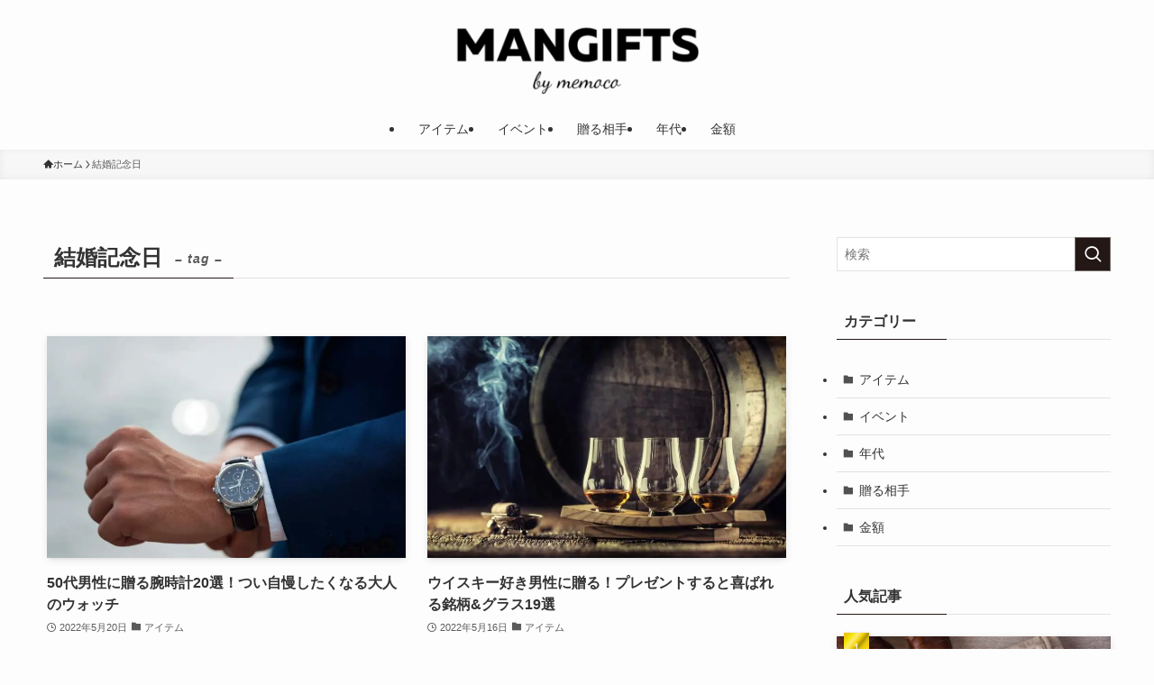

--- FILE ---
content_type: text/html; charset=UTF-8
request_url: https://mangifts.jp/tag/%E7%B5%90%E5%A9%9A%E8%A8%98%E5%BF%B5%E6%97%A5/
body_size: 15337
content:
<!DOCTYPE html>
<html lang="ja" data-loaded="false" data-scrolled="false" data-spmenu="closed">
<head>
<meta charset="utf-8">
<meta name="format-detection" content="telephone=no">
<meta http-equiv="X-UA-Compatible" content="IE=edge">
<meta name="viewport" content="width=device-width, viewport-fit=cover">
<title>結婚記念日 | mangifts by memoco</title>
<meta name='robots' content='max-image-preview:large' />

<!-- Google Tag Manager for WordPress by gtm4wp.com -->
<script data-cfasync="false" data-pagespeed-no-defer>
	var gtm4wp_datalayer_name = "dataLayer";
	var dataLayer = dataLayer || [];
</script>
<!-- End Google Tag Manager for WordPress by gtm4wp.com --><link rel="alternate" type="application/rss+xml" title="mangifts by memoco &raquo; フィード" href="https://mangifts.jp/feed/" />
<link rel="alternate" type="application/rss+xml" title="mangifts by memoco &raquo; コメントフィード" href="https://mangifts.jp/comments/feed/" />
<link rel="alternate" type="application/rss+xml" title="mangifts by memoco &raquo; 結婚記念日 タグのフィード" href="https://mangifts.jp/tag/%e7%b5%90%e5%a9%9a%e8%a8%98%e5%bf%b5%e6%97%a5/feed/" />

<!-- SEO SIMPLE PACK 3.6.2 -->
<meta name="robots" content="noindex">
<meta name="description" content="タグ「結婚記念日」の一覧ページです。">
<link rel="canonical" href="https://mangifts.jp/tag/%e7%b5%90%e5%a9%9a%e8%a8%98%e5%bf%b5%e6%97%a5/">
<meta property="og:locale" content="ja_JP">
<meta property="og:type" content="website">
<meta property="og:title" content="結婚記念日 | mangifts by memoco">
<meta property="og:description" content="タグ「結婚記念日」の一覧ページです。">
<meta property="og:url" content="https://mangifts.jp/tag/%e7%b5%90%e5%a9%9a%e8%a8%98%e5%bf%b5%e6%97%a5/">
<meta property="og:site_name" content="mangifts by memoco">
<meta name="twitter:card" content="summary">
<!-- / SEO SIMPLE PACK -->

<link rel='stylesheet' id='wp-block-library-css' href='https://mangifts.jp/wp-includes/css/dist/block-library/style.min.css?ver=6.4.7' type='text/css' media='all' />
<link rel='stylesheet' id='swell-icons-css' href='https://mangifts.jp/wp-content/themes/swell/build/css/swell-icons.css?ver=2.9.0' type='text/css' media='all' />
<link rel='stylesheet' id='main_style-css' href='https://mangifts.jp/wp-content/themes/swell/build/css/main.css?ver=2.9.0' type='text/css' media='all' />
<link rel='stylesheet' id='swell_blocks-css' href='https://mangifts.jp/wp-content/themes/swell/build/css/blocks.css?ver=2.9.0' type='text/css' media='all' />
<style id='swell_custom-inline-css' type='text/css'>
:root{--swl-fz--content:4vw;--swl-font_family:"游ゴシック体", "Yu Gothic", YuGothic, "Hiragino Kaku Gothic ProN", "Hiragino Sans", Meiryo, sans-serif;--swl-font_weight:500;--color_main:#231815;--color_text:#333;--color_link:#1176d4;--color_htag:#231815;--color_bg:#fdfdfd;--color_gradient1:#231815;--color_gradient2:#593a34;--color_main_thin:rgba(44, 30, 26, 0.05 );--color_main_dark:rgba(26, 18, 16, 1 );--color_list_check:#231815;--color_list_num:#231815;--color_list_good:#86dd7b;--color_list_triangle:#f4e03a;--color_list_bad:#f36060;--color_faq_q:#d55656;--color_faq_a:#6599b7;--color_icon_good:#3cd250;--color_icon_good_bg:#ecffe9;--color_icon_bad:#4b73eb;--color_icon_bad_bg:#eafaff;--color_icon_info:#f578b4;--color_icon_info_bg:#fff0fa;--color_icon_announce:#ffa537;--color_icon_announce_bg:#fff5f0;--color_icon_pen:#7a7a7a;--color_icon_pen_bg:#f7f7f7;--color_icon_book:#787364;--color_icon_book_bg:#f8f6ef;--color_icon_point:#ffa639;--color_icon_check:#86d67c;--color_icon_batsu:#f36060;--color_icon_hatena:#5295cc;--color_icon_caution:#f7da38;--color_icon_memo:#84878a;--color_deep01:#e44141;--color_deep02:#3d79d5;--color_deep03:#63a84d;--color_deep04:#f09f4d;--color_pale01:#fff2f0;--color_pale02:#f3f8fd;--color_pale03:#f1f9ee;--color_pale04:#fdf9ee;--color_mark_blue:#b7e3ff;--color_mark_green:#bdf9c3;--color_mark_yellow:#fcf69f;--color_mark_orange:#ffddbc;--border01:solid 1px var(--color_main);--border02:double 4px var(--color_main);--border03:dashed 2px var(--color_border);--border04:solid 4px var(--color_gray);--card_posts_thumb_ratio:61.805%;--list_posts_thumb_ratio:61.805%;--big_posts_thumb_ratio:61.805%;--thumb_posts_thumb_ratio:61.805%;--blogcard_thumb_ratio:56.25%;--color_header_bg:#fdfdfd;--color_header_text:#333;--color_footer_bg:#fdfdfd;--color_footer_text:#333;--container_size:1200px;--article_size:900px;--logo_size_sp:70px;--logo_size_pc:80px;--logo_size_pcfix:32px;}.swl-cell-bg[data-icon="doubleCircle"]{--cell-icon-color:#ffc977}.swl-cell-bg[data-icon="circle"]{--cell-icon-color:#94e29c}.swl-cell-bg[data-icon="triangle"]{--cell-icon-color:#eeda2f}.swl-cell-bg[data-icon="close"]{--cell-icon-color:#ec9191}.swl-cell-bg[data-icon="hatena"]{--cell-icon-color:#93c9da}.swl-cell-bg[data-icon="check"]{--cell-icon-color:#94e29c}.swl-cell-bg[data-icon="line"]{--cell-icon-color:#9b9b9b}.cap_box[data-colset="col1"]{--capbox-color:#f59b5f;--capbox-color--bg:#fff8eb}.cap_box[data-colset="col2"]{--capbox-color:#5fb9f5;--capbox-color--bg:#edf5ff}.cap_box[data-colset="col3"]{--capbox-color:#2fcd90;--capbox-color--bg:#eafaf2}.red_{--the-btn-color:#f74a4a;--the-btn-color2:#ffbc49;--the-solid-shadow: rgba(185, 56, 56, 1 )}.blue_{--the-btn-color:#338df4;--the-btn-color2:#35eaff;--the-solid-shadow: rgba(38, 106, 183, 1 )}.green_{--the-btn-color:#62d847;--the-btn-color2:#7bf7bd;--the-solid-shadow: rgba(74, 162, 53, 1 )}.is-style-btn_normal{--the-btn-radius:80px}.is-style-btn_solid{--the-btn-radius:80px}.is-style-btn_shiny{--the-btn-radius:80px}.is-style-btn_line{--the-btn-radius:80px}.post_content blockquote{padding:1.5em 2em 1.5em 3em}.post_content blockquote::before{content:"";display:block;width:5px;height:calc(100% - 3em);top:1.5em;left:1.5em;border-left:solid 1px rgba(180,180,180,.75);border-right:solid 1px rgba(180,180,180,.75);}.mark_blue{background:-webkit-linear-gradient(transparent 64%,var(--color_mark_blue) 0%);background:linear-gradient(transparent 64%,var(--color_mark_blue) 0%)}.mark_green{background:-webkit-linear-gradient(transparent 64%,var(--color_mark_green) 0%);background:linear-gradient(transparent 64%,var(--color_mark_green) 0%)}.mark_yellow{background:-webkit-linear-gradient(transparent 64%,var(--color_mark_yellow) 0%);background:linear-gradient(transparent 64%,var(--color_mark_yellow) 0%)}.mark_orange{background:-webkit-linear-gradient(transparent 64%,var(--color_mark_orange) 0%);background:linear-gradient(transparent 64%,var(--color_mark_orange) 0%)}[class*="is-style-icon_"]{color:#333;border-width:0}[class*="is-style-big_icon_"]{border-width:2px;border-style:solid}[data-col="gray"] .c-balloon__text{background:#f7f7f7;border-color:#ccc}[data-col="gray"] .c-balloon__before{border-right-color:#f7f7f7}[data-col="green"] .c-balloon__text{background:#d1f8c2;border-color:#9ddd93}[data-col="green"] .c-balloon__before{border-right-color:#d1f8c2}[data-col="blue"] .c-balloon__text{background:#e2f6ff;border-color:#93d2f0}[data-col="blue"] .c-balloon__before{border-right-color:#e2f6ff}[data-col="red"] .c-balloon__text{background:#ffebeb;border-color:#f48789}[data-col="red"] .c-balloon__before{border-right-color:#ffebeb}[data-col="yellow"] .c-balloon__text{background:#f9f7d2;border-color:#fbe593}[data-col="yellow"] .c-balloon__before{border-right-color:#f9f7d2}.-type-list2 .p-postList__body::after,.-type-big .p-postList__body::after{content: "READ MORE »";}.c-postThumb__cat{background-color:#231815;color:#fff;background-image: repeating-linear-gradient(-45deg,rgba(255,255,255,.1),rgba(255,255,255,.1) 6px,transparent 6px,transparent 12px)}.post_content h2:where(:not([class^="swell-block-"]):not(.faq_q):not(.p-postList__title)){background:var(--color_htag);padding:.75em 1em;color:#fff;border-radius:var(--swl-radius--2, 0px)}.post_content h2:where(:not([class^="swell-block-"]):not(.faq_q):not(.p-postList__title))::before{position:absolute;display:block;pointer-events:none}.post_content h3:where(:not([class^="swell-block-"]):not(.faq_q):not(.p-postList__title)){padding:0 .5em .5em}.post_content h3:where(:not([class^="swell-block-"]):not(.faq_q):not(.p-postList__title))::before{content:"";width:100%;height:2px;background: repeating-linear-gradient(90deg, var(--color_htag) 0%, var(--color_htag) 29.3%, rgba(150,150,150,.2) 29.3%, rgba(150,150,150,.2) 100%)}.post_content h4:where(:not([class^="swell-block-"]):not(.faq_q):not(.p-postList__title)){padding:0 0 0 16px;border-left:solid 2px var(--color_htag)}.l-header__menuBtn{order:1}.l-header__customBtn{order:3}.c-gnav a::after{background:var(--color_main);width:100%;height:2px;transform:scaleX(0)}.p-spHeadMenu .menu-item.-current{border-bottom-color:var(--color_main)}.c-gnav > li:hover > a::after,.c-gnav > .-current > a::after{transform: scaleX(1)}.c-gnav .sub-menu{color:#333;background:#fff}#pagetop{border-radius:50%}.c-widget__title.-spmenu{padding:.5em .75em;border-radius:var(--swl-radius--2, 0px);background:var(--color_main);color:#fff;}.c-widget__title.-footer{padding:.5em}.c-widget__title.-footer::before{content:"";bottom:0;left:0;width:40%;z-index:1;background:var(--color_main)}.c-widget__title.-footer::after{content:"";bottom:0;left:0;width:100%;background:var(--color_border)}.c-secTitle{border-left:solid 2px var(--color_main);padding:0em .75em}.p-spMenu{color:#333}.p-spMenu__inner::before{background:#fdfdfd;opacity:1}.p-spMenu__overlay{background:#000;opacity:0.6}[class*="page-numbers"]{color:#fff;background-color:#dedede}a{text-decoration: none}.l-topTitleArea.c-filterLayer::before{background-color:#000;opacity:0.2;content:""}@media screen and (min-width: 960px){:root{}}@media screen and (max-width: 959px){:root{}.l-header__logo{order:2;text-align:center}}@media screen and (min-width: 600px){:root{--swl-fz--content:16px;}}@media screen and (max-width: 599px){:root{}}@media (min-width: 1108px) {.alignwide{left:-100px;width:calc(100% + 200px);}}@media (max-width: 1108px) {.-sidebar-off .swell-block-fullWide__inner.l-container .alignwide{left:0px;width:100%;}}.is-style-btn_normal a,.is-style-btn_shiny a{box-shadow:var(--swl-btn_shadow)}.c-shareBtns__btn,.is-style-balloon>.c-tabList .c-tabList__button,.p-snsCta,[class*=page-numbers]{box-shadow:var(--swl-box_shadow)}.p-articleThumb__img,.p-articleThumb__youtube{box-shadow:var(--swl-img_shadow)}.p-pickupBanners__item .c-bannerLink,.p-postList__thumb{box-shadow:0 2px 8px rgba(0,0,0,.1),0 4px 4px -4px rgba(0,0,0,.1)}.p-postList.-w-ranking li:before{background-image:repeating-linear-gradient(-45deg,hsla(0,0%,100%,.1),hsla(0,0%,100%,.1) 6px,transparent 0,transparent 12px);box-shadow:1px 1px 4px rgba(0,0,0,.2)}@media (min-width:960px){.-parallel .l-header__inner{display:flex;flex-wrap:wrap;max-width:100%;padding-left:0;padding-right:0}.-parallel .l-header__logo{text-align:center;width:100%}.-parallel .l-header__logo .c-catchphrase{font-size:12px;line-height:1;margin-top:16px}.-parallel .l-header__gnav{width:100%}.-parallel .l-header__gnav .c-gnav{justify-content:center}.-parallel .l-header__gnav .c-gnav>li>a{padding:16px}.-parallel .c-headLogo.-txt,.-parallel .w-header{justify-content:center}.-parallel .w-header{margin-bottom:8px;margin-top:8px}.-parallel-bottom .l-header__inner{padding-top:8px}.-parallel-bottom .l-header__logo{order:1;padding:16px 0}.-parallel-bottom .w-header{order:2}.-parallel-bottom .l-header__gnav{order:3}.-parallel-top .l-header__inner{padding-bottom:8px}.-parallel-top .l-header__gnav{order:1}.-parallel-top .l-header__logo{order:2;padding:16px 0}.-parallel-top .w-header{order:3}.l-header.-parallel .w-header{width:100%}.l-fixHeader.-parallel .l-fixHeader__gnav{margin-left:auto}}.c-gnav .sub-menu a:before,.c-listMenu a:before{-webkit-font-smoothing:antialiased;-moz-osx-font-smoothing:grayscale;font-family:icomoon!important;font-style:normal;font-variant:normal;font-weight:400;line-height:1;text-transform:none}.c-submenuToggleBtn{display:none}.c-listMenu a{padding:.75em 1em .75em 1.5em;transition:padding .25s}.c-listMenu a:hover{padding-left:1.75em;padding-right:.75em}.c-gnav .sub-menu a:before,.c-listMenu a:before{color:inherit;content:"\e921";display:inline-block;left:2px;position:absolute;top:50%;-webkit-transform:translateY(-50%);transform:translateY(-50%);vertical-align:middle}.widget_categories>ul>.cat-item>a,.wp-block-categories-list>li>a{padding-left:1.75em}.c-listMenu .children,.c-listMenu .sub-menu{margin:0}.c-listMenu .children a,.c-listMenu .sub-menu a{font-size:.9em;padding-left:2.5em}.c-listMenu .children a:before,.c-listMenu .sub-menu a:before{left:1em}.c-listMenu .children a:hover,.c-listMenu .sub-menu a:hover{padding-left:2.75em}.c-listMenu .children ul a,.c-listMenu .sub-menu ul a{padding-left:3.25em}.c-listMenu .children ul a:before,.c-listMenu .sub-menu ul a:before{left:1.75em}.c-listMenu .children ul a:hover,.c-listMenu .sub-menu ul a:hover{padding-left:3.5em}.c-gnav li:hover>.sub-menu{opacity:1;visibility:visible}.c-gnav .sub-menu:before{background:inherit;content:"";height:100%;left:0;position:absolute;top:0;width:100%;z-index:0}.c-gnav .sub-menu .sub-menu{left:100%;top:0;z-index:-1}.c-gnav .sub-menu a{padding-left:2em}.c-gnav .sub-menu a:before{left:.5em}.c-gnav .sub-menu a:hover .ttl{left:4px}:root{--color_content_bg:var(--color_bg);}.c-widget__title.-side{padding:.5em}.c-widget__title.-side::before{content:"";bottom:0;left:0;width:40%;z-index:1;background:var(--color_main)}.c-widget__title.-side::after{content:"";bottom:0;left:0;width:100%;background:var(--color_border)}@media screen and (min-width: 960px){:root{}}@media screen and (max-width: 959px){:root{}}@media screen and (min-width: 600px){:root{}}@media screen and (max-width: 599px){:root{}}.swell-block-fullWide__inner.l-container{--swl-fw_inner_pad:var(--swl-pad_container,0px)}@media (min-width:960px){.-sidebar-on .l-content .alignfull,.-sidebar-on .l-content .alignwide{left:-16px;width:calc(100% + 32px)}.swell-block-fullWide__inner.l-article{--swl-fw_inner_pad:var(--swl-pad_post_content,0px)}.-sidebar-on .swell-block-fullWide__inner .alignwide{left:0;width:100%}.-sidebar-on .swell-block-fullWide__inner .alignfull{left:calc(0px - var(--swl-fw_inner_pad, 0))!important;margin-left:0!important;margin-right:0!important;width:calc(100% + var(--swl-fw_inner_pad, 0)*2)!important}}.-index-off .p-toc,.swell-toc-placeholder:empty{display:none}.p-toc.-modal{height:100%;margin:0;overflow-y:auto;padding:0}#main_content .p-toc{border-radius:var(--swl-radius--2,0);margin:4em auto;max-width:800px}#sidebar .p-toc{margin-top:-.5em}.p-toc .__pn:before{content:none!important;counter-increment:none}.p-toc .__prev{margin:0 0 1em}.p-toc .__next{margin:1em 0 0}.p-toc.is-omitted:not([data-omit=ct]) [data-level="2"] .p-toc__childList{height:0;margin-bottom:-.5em;visibility:hidden}.p-toc.is-omitted:not([data-omit=nest]){position:relative}.p-toc.is-omitted:not([data-omit=nest]):before{background:linear-gradient(hsla(0,0%,100%,0),var(--color_bg));bottom:5em;content:"";height:4em;left:0;opacity:.75;pointer-events:none;position:absolute;width:100%;z-index:1}.p-toc.is-omitted:not([data-omit=nest]):after{background:var(--color_bg);bottom:0;content:"";height:5em;left:0;opacity:.75;position:absolute;width:100%;z-index:1}.p-toc.is-omitted:not([data-omit=nest]) .__next,.p-toc.is-omitted:not([data-omit=nest]) [data-omit="1"]{display:none}.p-toc .p-toc__expandBtn{background-color:#f7f7f7;border:rgba(0,0,0,.2);border-radius:5em;box-shadow:0 0 0 1px #bbb;color:#333;display:block;font-size:14px;line-height:1.5;margin:.75em auto 0;min-width:6em;padding:.5em 1em;position:relative;transition:box-shadow .25s;z-index:2}.p-toc[data-omit=nest] .p-toc__expandBtn{display:inline-block;font-size:13px;margin:0 0 0 1.25em;padding:.5em .75em}.p-toc:not([data-omit=nest]) .p-toc__expandBtn:after,.p-toc:not([data-omit=nest]) .p-toc__expandBtn:before{border-top-color:inherit;border-top-style:dotted;border-top-width:3px;content:"";display:block;height:1px;position:absolute;top:calc(50% - 1px);transition:border-color .25s;width:100%;width:22px}.p-toc:not([data-omit=nest]) .p-toc__expandBtn:before{right:calc(100% + 1em)}.p-toc:not([data-omit=nest]) .p-toc__expandBtn:after{left:calc(100% + 1em)}.p-toc.is-expanded .p-toc__expandBtn{border-color:transparent}.p-toc__ttl{display:block;font-size:1.2em;line-height:1;position:relative;text-align:center}.p-toc__ttl:before{content:"\e918";display:inline-block;font-family:icomoon;margin-right:.5em;padding-bottom:2px;vertical-align:middle}#index_modal .p-toc__ttl{margin-bottom:.5em}.p-toc__list li{line-height:1.6}.p-toc__list>li+li{margin-top:.5em}.p-toc__list .p-toc__childList{padding-left:.5em}.p-toc__list [data-level="3"]{font-size:.9em}.p-toc__list .mininote{display:none}.post_content .p-toc__list{padding-left:0}#sidebar .p-toc__list{margin-bottom:0}#sidebar .p-toc__list .p-toc__childList{padding-left:0}.p-toc__link{color:inherit;font-size:inherit;text-decoration:none}.p-toc__link:hover{opacity:.8}.p-toc.-simple{border:1px solid var(--color_border);padding:1.25em}.p-toc.-simple .p-toc__ttl{border-bottom:1px dashed var(--color_border);margin-bottom:1em;padding:0 .5em .75em;text-align:left}@media (min-width:960px){#main_content .p-toc{width:92%}}@media (hover:hover){.p-toc .p-toc__expandBtn:hover{border-color:transparent;box-shadow:0 0 0 2px currentcolor}}
</style>
<link rel='stylesheet' id='swell-parts/footer-css' href='https://mangifts.jp/wp-content/themes/swell/build/css/modules/parts/footer.css?ver=2.9.0' type='text/css' media='all' />
<link rel='stylesheet' id='swell-page/term-css' href='https://mangifts.jp/wp-content/themes/swell/build/css/modules/page/term.css?ver=2.9.0' type='text/css' media='all' />
<style id='classic-theme-styles-inline-css' type='text/css'>
/*! This file is auto-generated */
.wp-block-button__link{color:#fff;background-color:#32373c;border-radius:9999px;box-shadow:none;text-decoration:none;padding:calc(.667em + 2px) calc(1.333em + 2px);font-size:1.125em}.wp-block-file__button{background:#32373c;color:#fff;text-decoration:none}
</style>
<style id='global-styles-inline-css' type='text/css'>
body{--wp--preset--color--black: #000;--wp--preset--color--cyan-bluish-gray: #abb8c3;--wp--preset--color--white: #fff;--wp--preset--color--pale-pink: #f78da7;--wp--preset--color--vivid-red: #cf2e2e;--wp--preset--color--luminous-vivid-orange: #ff6900;--wp--preset--color--luminous-vivid-amber: #fcb900;--wp--preset--color--light-green-cyan: #7bdcb5;--wp--preset--color--vivid-green-cyan: #00d084;--wp--preset--color--pale-cyan-blue: #8ed1fc;--wp--preset--color--vivid-cyan-blue: #0693e3;--wp--preset--color--vivid-purple: #9b51e0;--wp--preset--color--swl-main: var(--color_main);--wp--preset--color--swl-main-thin: var(--color_main_thin);--wp--preset--color--swl-gray: var(--color_gray);--wp--preset--color--swl-deep-01: var(--color_deep01);--wp--preset--color--swl-deep-02: var(--color_deep02);--wp--preset--color--swl-deep-03: var(--color_deep03);--wp--preset--color--swl-deep-04: var(--color_deep04);--wp--preset--color--swl-pale-01: var(--color_pale01);--wp--preset--color--swl-pale-02: var(--color_pale02);--wp--preset--color--swl-pale-03: var(--color_pale03);--wp--preset--color--swl-pale-04: var(--color_pale04);--wp--preset--gradient--vivid-cyan-blue-to-vivid-purple: linear-gradient(135deg,rgba(6,147,227,1) 0%,rgb(155,81,224) 100%);--wp--preset--gradient--light-green-cyan-to-vivid-green-cyan: linear-gradient(135deg,rgb(122,220,180) 0%,rgb(0,208,130) 100%);--wp--preset--gradient--luminous-vivid-amber-to-luminous-vivid-orange: linear-gradient(135deg,rgba(252,185,0,1) 0%,rgba(255,105,0,1) 100%);--wp--preset--gradient--luminous-vivid-orange-to-vivid-red: linear-gradient(135deg,rgba(255,105,0,1) 0%,rgb(207,46,46) 100%);--wp--preset--gradient--very-light-gray-to-cyan-bluish-gray: linear-gradient(135deg,rgb(238,238,238) 0%,rgb(169,184,195) 100%);--wp--preset--gradient--cool-to-warm-spectrum: linear-gradient(135deg,rgb(74,234,220) 0%,rgb(151,120,209) 20%,rgb(207,42,186) 40%,rgb(238,44,130) 60%,rgb(251,105,98) 80%,rgb(254,248,76) 100%);--wp--preset--gradient--blush-light-purple: linear-gradient(135deg,rgb(255,206,236) 0%,rgb(152,150,240) 100%);--wp--preset--gradient--blush-bordeaux: linear-gradient(135deg,rgb(254,205,165) 0%,rgb(254,45,45) 50%,rgb(107,0,62) 100%);--wp--preset--gradient--luminous-dusk: linear-gradient(135deg,rgb(255,203,112) 0%,rgb(199,81,192) 50%,rgb(65,88,208) 100%);--wp--preset--gradient--pale-ocean: linear-gradient(135deg,rgb(255,245,203) 0%,rgb(182,227,212) 50%,rgb(51,167,181) 100%);--wp--preset--gradient--electric-grass: linear-gradient(135deg,rgb(202,248,128) 0%,rgb(113,206,126) 100%);--wp--preset--gradient--midnight: linear-gradient(135deg,rgb(2,3,129) 0%,rgb(40,116,252) 100%);--wp--preset--font-size--small: 0.9em;--wp--preset--font-size--medium: 1.1em;--wp--preset--font-size--large: 1.25em;--wp--preset--font-size--x-large: 42px;--wp--preset--font-size--xs: 0.75em;--wp--preset--font-size--huge: 1.6em;--wp--preset--spacing--20: 0.44rem;--wp--preset--spacing--30: 0.67rem;--wp--preset--spacing--40: 1rem;--wp--preset--spacing--50: 1.5rem;--wp--preset--spacing--60: 2.25rem;--wp--preset--spacing--70: 3.38rem;--wp--preset--spacing--80: 5.06rem;--wp--preset--shadow--natural: 6px 6px 9px rgba(0, 0, 0, 0.2);--wp--preset--shadow--deep: 12px 12px 50px rgba(0, 0, 0, 0.4);--wp--preset--shadow--sharp: 6px 6px 0px rgba(0, 0, 0, 0.2);--wp--preset--shadow--outlined: 6px 6px 0px -3px rgba(255, 255, 255, 1), 6px 6px rgba(0, 0, 0, 1);--wp--preset--shadow--crisp: 6px 6px 0px rgba(0, 0, 0, 1);}:where(.is-layout-flex){gap: 0.5em;}:where(.is-layout-grid){gap: 0.5em;}body .is-layout-flow > .alignleft{float: left;margin-inline-start: 0;margin-inline-end: 2em;}body .is-layout-flow > .alignright{float: right;margin-inline-start: 2em;margin-inline-end: 0;}body .is-layout-flow > .aligncenter{margin-left: auto !important;margin-right: auto !important;}body .is-layout-constrained > .alignleft{float: left;margin-inline-start: 0;margin-inline-end: 2em;}body .is-layout-constrained > .alignright{float: right;margin-inline-start: 2em;margin-inline-end: 0;}body .is-layout-constrained > .aligncenter{margin-left: auto !important;margin-right: auto !important;}body .is-layout-constrained > :where(:not(.alignleft):not(.alignright):not(.alignfull)){max-width: var(--wp--style--global--content-size);margin-left: auto !important;margin-right: auto !important;}body .is-layout-constrained > .alignwide{max-width: var(--wp--style--global--wide-size);}body .is-layout-flex{display: flex;}body .is-layout-flex{flex-wrap: wrap;align-items: center;}body .is-layout-flex > *{margin: 0;}body .is-layout-grid{display: grid;}body .is-layout-grid > *{margin: 0;}:where(.wp-block-columns.is-layout-flex){gap: 2em;}:where(.wp-block-columns.is-layout-grid){gap: 2em;}:where(.wp-block-post-template.is-layout-flex){gap: 1.25em;}:where(.wp-block-post-template.is-layout-grid){gap: 1.25em;}.has-black-color{color: var(--wp--preset--color--black) !important;}.has-cyan-bluish-gray-color{color: var(--wp--preset--color--cyan-bluish-gray) !important;}.has-white-color{color: var(--wp--preset--color--white) !important;}.has-pale-pink-color{color: var(--wp--preset--color--pale-pink) !important;}.has-vivid-red-color{color: var(--wp--preset--color--vivid-red) !important;}.has-luminous-vivid-orange-color{color: var(--wp--preset--color--luminous-vivid-orange) !important;}.has-luminous-vivid-amber-color{color: var(--wp--preset--color--luminous-vivid-amber) !important;}.has-light-green-cyan-color{color: var(--wp--preset--color--light-green-cyan) !important;}.has-vivid-green-cyan-color{color: var(--wp--preset--color--vivid-green-cyan) !important;}.has-pale-cyan-blue-color{color: var(--wp--preset--color--pale-cyan-blue) !important;}.has-vivid-cyan-blue-color{color: var(--wp--preset--color--vivid-cyan-blue) !important;}.has-vivid-purple-color{color: var(--wp--preset--color--vivid-purple) !important;}.has-black-background-color{background-color: var(--wp--preset--color--black) !important;}.has-cyan-bluish-gray-background-color{background-color: var(--wp--preset--color--cyan-bluish-gray) !important;}.has-white-background-color{background-color: var(--wp--preset--color--white) !important;}.has-pale-pink-background-color{background-color: var(--wp--preset--color--pale-pink) !important;}.has-vivid-red-background-color{background-color: var(--wp--preset--color--vivid-red) !important;}.has-luminous-vivid-orange-background-color{background-color: var(--wp--preset--color--luminous-vivid-orange) !important;}.has-luminous-vivid-amber-background-color{background-color: var(--wp--preset--color--luminous-vivid-amber) !important;}.has-light-green-cyan-background-color{background-color: var(--wp--preset--color--light-green-cyan) !important;}.has-vivid-green-cyan-background-color{background-color: var(--wp--preset--color--vivid-green-cyan) !important;}.has-pale-cyan-blue-background-color{background-color: var(--wp--preset--color--pale-cyan-blue) !important;}.has-vivid-cyan-blue-background-color{background-color: var(--wp--preset--color--vivid-cyan-blue) !important;}.has-vivid-purple-background-color{background-color: var(--wp--preset--color--vivid-purple) !important;}.has-black-border-color{border-color: var(--wp--preset--color--black) !important;}.has-cyan-bluish-gray-border-color{border-color: var(--wp--preset--color--cyan-bluish-gray) !important;}.has-white-border-color{border-color: var(--wp--preset--color--white) !important;}.has-pale-pink-border-color{border-color: var(--wp--preset--color--pale-pink) !important;}.has-vivid-red-border-color{border-color: var(--wp--preset--color--vivid-red) !important;}.has-luminous-vivid-orange-border-color{border-color: var(--wp--preset--color--luminous-vivid-orange) !important;}.has-luminous-vivid-amber-border-color{border-color: var(--wp--preset--color--luminous-vivid-amber) !important;}.has-light-green-cyan-border-color{border-color: var(--wp--preset--color--light-green-cyan) !important;}.has-vivid-green-cyan-border-color{border-color: var(--wp--preset--color--vivid-green-cyan) !important;}.has-pale-cyan-blue-border-color{border-color: var(--wp--preset--color--pale-cyan-blue) !important;}.has-vivid-cyan-blue-border-color{border-color: var(--wp--preset--color--vivid-cyan-blue) !important;}.has-vivid-purple-border-color{border-color: var(--wp--preset--color--vivid-purple) !important;}.has-vivid-cyan-blue-to-vivid-purple-gradient-background{background: var(--wp--preset--gradient--vivid-cyan-blue-to-vivid-purple) !important;}.has-light-green-cyan-to-vivid-green-cyan-gradient-background{background: var(--wp--preset--gradient--light-green-cyan-to-vivid-green-cyan) !important;}.has-luminous-vivid-amber-to-luminous-vivid-orange-gradient-background{background: var(--wp--preset--gradient--luminous-vivid-amber-to-luminous-vivid-orange) !important;}.has-luminous-vivid-orange-to-vivid-red-gradient-background{background: var(--wp--preset--gradient--luminous-vivid-orange-to-vivid-red) !important;}.has-very-light-gray-to-cyan-bluish-gray-gradient-background{background: var(--wp--preset--gradient--very-light-gray-to-cyan-bluish-gray) !important;}.has-cool-to-warm-spectrum-gradient-background{background: var(--wp--preset--gradient--cool-to-warm-spectrum) !important;}.has-blush-light-purple-gradient-background{background: var(--wp--preset--gradient--blush-light-purple) !important;}.has-blush-bordeaux-gradient-background{background: var(--wp--preset--gradient--blush-bordeaux) !important;}.has-luminous-dusk-gradient-background{background: var(--wp--preset--gradient--luminous-dusk) !important;}.has-pale-ocean-gradient-background{background: var(--wp--preset--gradient--pale-ocean) !important;}.has-electric-grass-gradient-background{background: var(--wp--preset--gradient--electric-grass) !important;}.has-midnight-gradient-background{background: var(--wp--preset--gradient--midnight) !important;}.has-small-font-size{font-size: var(--wp--preset--font-size--small) !important;}.has-medium-font-size{font-size: var(--wp--preset--font-size--medium) !important;}.has-large-font-size{font-size: var(--wp--preset--font-size--large) !important;}.has-x-large-font-size{font-size: var(--wp--preset--font-size--x-large) !important;}
.wp-block-navigation a:where(:not(.wp-element-button)){color: inherit;}
:where(.wp-block-post-template.is-layout-flex){gap: 1.25em;}:where(.wp-block-post-template.is-layout-grid){gap: 1.25em;}
:where(.wp-block-columns.is-layout-flex){gap: 2em;}:where(.wp-block-columns.is-layout-grid){gap: 2em;}
.wp-block-pullquote{font-size: 1.5em;line-height: 1.6;}
</style>
<link rel='stylesheet' id='child_style-css' href='https://mangifts.jp/wp-content/themes/swell_child/style.css?ver=2026010275832' type='text/css' media='all' />

<noscript><link href="https://mangifts.jp/wp-content/themes/swell/build/css/noscript.css" rel="stylesheet"></noscript>
<link rel="https://api.w.org/" href="https://mangifts.jp/wp-json/" /><link rel="alternate" type="application/json" href="https://mangifts.jp/wp-json/wp/v2/tags/69" />
<!-- Google Tag Manager for WordPress by gtm4wp.com -->
<!-- GTM Container placement set to automatic -->
<script data-cfasync="false" data-pagespeed-no-defer>
	var dataLayer_content = {"pagePostType":"post","pagePostType2":"tag-post"};
	dataLayer.push( dataLayer_content );
</script>
<script data-cfasync="false" data-pagespeed-no-defer>
(function(w,d,s,l,i){w[l]=w[l]||[];w[l].push({'gtm.start':
new Date().getTime(),event:'gtm.js'});var f=d.getElementsByTagName(s)[0],
j=d.createElement(s),dl=l!='dataLayer'?'&l='+l:'';j.async=true;j.src=
'//www.googletagmanager.com/gtm.js?id='+i+dl;f.parentNode.insertBefore(j,f);
})(window,document,'script','dataLayer','GTM-NK4VCGC');
</script>
<!-- End Google Tag Manager for WordPress by gtm4wp.com --><script>
document.addEventListener('DOMContentLoaded', () => {
	try {	
	  const logo = document.querySelector('.c-headLogo__img');
	  logo.setAttribute("width", "176");
	  logo.setAttribute("height", "40");
	}catch (e) {}	
});
</script>
<link rel="icon" href="https://mangifts.jp/wp-content/uploads/2025/02/cropped-f48fe45a8b0b8d257a5c2e16b269e8ae-32x32.png" sizes="32x32" />
<link rel="icon" href="https://mangifts.jp/wp-content/uploads/2025/02/cropped-f48fe45a8b0b8d257a5c2e16b269e8ae-192x192.png" sizes="192x192" />
<link rel="apple-touch-icon" href="https://mangifts.jp/wp-content/uploads/2025/02/cropped-f48fe45a8b0b8d257a5c2e16b269e8ae-180x180.png" />
<meta name="msapplication-TileImage" content="https://mangifts.jp/wp-content/uploads/2025/02/cropped-f48fe45a8b0b8d257a5c2e16b269e8ae-270x270.png" />
		<style type="text/css" id="wp-custom-css">
			.index_list{font-weight: bold;}
.p-btn{
	background: none;
	border: solid 2px #231816;
display: block;
    margin: 2em auto;
    text-align: center;
    position: relative;
	border-radius: 40px;
	    box-shadow: 0 2px 4px rgba(0,0,0,.2);
    transition: box-shadow .25s;
    min-width: 40%;
    color:  #231816 !important;
    letter-spacing: 1px;
    padding: .75em 3em;
    text-decoration: none;
    font-weight: 700;
	width:100%;

}

.p-btn:hover{background: #231816;color:white !important;}

.p-btn a{
   padding:2em;
	color:#231816 !important;
	}

.p-btn a:hover{
   padding:2em;
	color:white !important;
	}




.head_wrap{top:0px;}

@media screen and (min-width: 960px){
	.parallel_bottom .head_wrap{padding-top:0px;}
	}
.p-toc li ol li{display:none;}

.afi_btns{background: #231816;border: solid 2px #231816;display: block;margin: 2em auto;text-align: center;position: relative;border-radius: 40px;box-shadow: 0 2px 4px rgba(0,0,0,.2);transition: box-shadow .25s;min-width: 40%;letter-spacing: 1px;padding: .75em 3em;text-decoration: none;font-weight: 700;color:#ffffff !important;width:100%;}
.afi_btns:hover{background: #4D4D4D;border: solid 2px #4D4D4D;}
.afi_btns a{padding:2em;color:#ffffff !important;}
		</style>
		
<link rel="stylesheet" href="https://mangifts.jp/wp-content/themes/swell/build/css/print.css" media="print" >
<!-- Global site tag (gtag.js) - Google Analytics -->
<script async src="https://www.googletagmanager.com/gtag/js?id=UA-81299910-14"></script>
<script>
  window.dataLayer = window.dataLayer || [];
  function gtag(){dataLayer.push(arguments);}
  gtag('js', new Date());

  gtag('config', 'UA-81299910-14');
</script>

<!-- Adsense -->
<script data-ad-client="ca-pub-5717811634237466" async src="https://pagead2.googlesyndication.com/pagead/js/adsbygoogle.js"></script>
<!-- Adsense -->

<meta name="referrer" content="no-referrer-when-downgrade"/>

<meta name="google-site-verification" content="UNF6v33TYB7Ogq1oWOqnJKpleiRYz-SsYZXGf2OAQR8" />

<!-- ontouchstart -->
<script>document.addEventListener('touchstart',function(){});</script>
<!-- End ontouchstart -->


<script type="text/javascript" language="javascript">
    var vc_pid = "890544632";
</script><script type="text/javascript" src="//aml.valuecommerce.com/vcdal.js" async></script>

<script src="//statics.a8.net/a8link/a8linkmgr.js"></script>
<script>
  a8linkmgr({
    "config_id": "YwwzHmOSffI16vlkCIOF"
  });
</script>
</head>
<body>

<!-- GTM Container placement set to automatic -->
<!-- Google Tag Manager (noscript) -->
				<noscript><iframe src="https://www.googletagmanager.com/ns.html?id=GTM-NK4VCGC" height="0" width="0" style="display:none;visibility:hidden" aria-hidden="true"></iframe></noscript>
<!-- End Google Tag Manager (noscript) --><div id="body_wrap" class="archive tag tag-69 -body-solid -index-off -sidebar-on -frame-off id_69" >
<div id="sp_menu" class="p-spMenu -left">
	<div class="p-spMenu__inner">
		<div class="p-spMenu__closeBtn">
			<button class="c-iconBtn -menuBtn c-plainBtn" data-onclick="toggleMenu" aria-label="メニューを閉じる">
				<i class="c-iconBtn__icon icon-close-thin"></i>
			</button>
		</div>
		<div class="p-spMenu__body">
			<div class="c-widget__title -spmenu">
				MENU			</div>
			<div class="p-spMenu__nav">
				<ul class="c-spnav c-listMenu"><li class="menu-item menu-item-type-taxonomy menu-item-object-category menu-item-610"><a href="https://mangifts.jp/category/item/">アイテム</a></li>
<li class="menu-item menu-item-type-taxonomy menu-item-object-category menu-item-611"><a href="https://mangifts.jp/category/event/">イベント</a></li>
<li class="menu-item menu-item-type-taxonomy menu-item-object-category menu-item-612"><a href="https://mangifts.jp/category/foryou/">贈る相手</a></li>
<li class="menu-item menu-item-type-taxonomy menu-item-object-category menu-item-613"><a href="https://mangifts.jp/category/age/">年代</a></li>
<li class="menu-item menu-item-type-taxonomy menu-item-object-category menu-item-614"><a href="https://mangifts.jp/category/budget/">金額</a></li>
</ul>			</div>
					</div>
	</div>
	<div class="p-spMenu__overlay c-overlay" data-onclick="toggleMenu"></div>
</div>
<header id="header" class="l-header -parallel -parallel-bottom" data-spfix="0">
		<div class="l-header__inner l-container">
		<div class="l-header__logo">
			<div class="c-headLogo -img"><a href="https://mangifts.jp/" title="mangifts by memoco" class="c-headLogo__link" rel="home"><img width="300" height="88"  src="https://mangifts.jp/wp-content/uploads/2025/02/7ded8d31612676cbc3c43371b1e702ca.png" alt="mangifts by memoco" class="c-headLogo__img" sizes="(max-width: 959px) 50vw, 800px" decoding="async" loading="eager" ></a></div>					</div>
		<nav id="gnav" class="l-header__gnav c-gnavWrap">
					<ul class="c-gnav">
			<li class="menu-item menu-item-type-taxonomy menu-item-object-category menu-item-610"><a href="https://mangifts.jp/category/item/"><span class="ttl">アイテム</span></a></li>
<li class="menu-item menu-item-type-taxonomy menu-item-object-category menu-item-611"><a href="https://mangifts.jp/category/event/"><span class="ttl">イベント</span></a></li>
<li class="menu-item menu-item-type-taxonomy menu-item-object-category menu-item-612"><a href="https://mangifts.jp/category/foryou/"><span class="ttl">贈る相手</span></a></li>
<li class="menu-item menu-item-type-taxonomy menu-item-object-category menu-item-613"><a href="https://mangifts.jp/category/age/"><span class="ttl">年代</span></a></li>
<li class="menu-item menu-item-type-taxonomy menu-item-object-category menu-item-614"><a href="https://mangifts.jp/category/budget/"><span class="ttl">金額</span></a></li>
					</ul>
			</nav>
		<div class="l-header__customBtn sp_">
			<button class="c-iconBtn c-plainBtn" data-onclick="toggleSearch" aria-label="検索ボタン">
			<i class="c-iconBtn__icon icon-search"></i>
					</button>
	</div>
<div class="l-header__menuBtn sp_">
	<button class="c-iconBtn -menuBtn c-plainBtn" data-onclick="toggleMenu" aria-label="メニューボタン">
		<i class="c-iconBtn__icon icon-menu-thin"></i>
			</button>
</div>
	</div>
	</header>
<div id="breadcrumb" class="p-breadcrumb -bg-on"><ol class="p-breadcrumb__list l-container"><li class="p-breadcrumb__item"><a href="https://mangifts.jp/" class="p-breadcrumb__text"><span class="__home icon-home"> ホーム</span></a></li><li class="p-breadcrumb__item"><span class="p-breadcrumb__text">結婚記念日</span></li></ol></div><div id="content" class="l-content l-container" >
<main id="main_content" class="l-mainContent l-article">
	<div class="l-mainContent__inner">
		<h1 class="c-pageTitle" data-style="b_bottom"><span class="c-pageTitle__inner">結婚記念日<small class="c-pageTitle__subTitle u-fz-14">– tag –</small></span></h1>		<div class="p-termContent l-parent">
					<div class="c-tabBody p-postListTabBody">
				<div id="post_list_tab_1" class="c-tabBody__item" aria-hidden="false">
				<ul class="p-postList -type-card -pc-col3 -sp-col2"><li class="p-postList__item">
	<a href="https://mangifts.jp/item/6309/" class="p-postList__link">
		<div class="p-postList__thumb c-postThumb">
	<figure class="c-postThumb__figure">
		<img width="1024" height="683"  src="https://mangifts.jp/wp-content/uploads/2022/05/AdobeStock_266908313-1024x683.jpg.webp" alt="" class="c-postThumb__img u-obf-cover" srcset="https://mangifts.jp/wp-content/uploads/2022/05/AdobeStock_266908313-1024x683.jpg.webp 1024w,https://mangifts.jp/wp-content/uploads/2022/05/AdobeStock_266908313-300x200.jpg.webp 300w,https://mangifts.jp/wp-content/uploads/2022/05/AdobeStock_266908313-768x512.jpg.webp 768w,https://mangifts.jp/wp-content/uploads/2022/05/AdobeStock_266908313.jpg.webp 1125w" sizes="(min-width: 960px) 400px, 50vw" >	</figure>
	</div>
					<div class="p-postList__body">
				<h2 class="p-postList__title">50代男性に贈る腕時計20選！つい自慢したくなる大人のウォッチ</h2>								<div class="p-postList__meta">
					<div class="p-postList__times c-postTimes u-thin">
	<time class="c-postTimes__posted icon-posted" datetime="2022-05-20" aria-label="公開日">2022年5月20日</time></div>
		<span class="p-postList__cat u-thin icon-folder" data-cat-id="7">アイテム</span>
					</div>
			</div>
			</a>
</li>
<li class="p-postList__item">
	<a href="https://mangifts.jp/item/6266/" class="p-postList__link">
		<div class="p-postList__thumb c-postThumb">
	<figure class="c-postThumb__figure">
		<img width="1024" height="642"  src="https://mangifts.jp/wp-content/uploads/2022/05/AdobeStock_358137225-1024x642.jpg.webp" alt="" class="c-postThumb__img u-obf-cover" srcset="https://mangifts.jp/wp-content/uploads/2022/05/AdobeStock_358137225-1024x642.jpg.webp 1024w,https://mangifts.jp/wp-content/uploads/2022/05/AdobeStock_358137225-300x188.jpg.webp 300w,https://mangifts.jp/wp-content/uploads/2022/05/AdobeStock_358137225-768x482.jpg.webp 768w,https://mangifts.jp/wp-content/uploads/2022/05/AdobeStock_358137225.jpg.webp 1196w" sizes="(min-width: 960px) 400px, 50vw" >	</figure>
	</div>
					<div class="p-postList__body">
				<h2 class="p-postList__title">ウイスキー好き男性に贈る！プレゼントすると喜ばれる銘柄&#038;グラス19選</h2>								<div class="p-postList__meta">
					<div class="p-postList__times c-postTimes u-thin">
	<time class="c-postTimes__posted icon-posted" datetime="2022-05-16" aria-label="公開日">2022年5月16日</time></div>
		<span class="p-postList__cat u-thin icon-folder" data-cat-id="7">アイテム</span>
					</div>
			</div>
			</a>
</li>
<li class="p-postList__item">
	<a href="https://mangifts.jp/budget/5449/" class="p-postList__link">
		<div class="p-postList__thumb c-postThumb">
	<figure class="c-postThumb__figure">
		<img width="1024" height="683"  src="https://mangifts.jp/wp-content/uploads/2022/03/AdobeStock_306645566-1024x683.jpg.webp" alt="" class="c-postThumb__img u-obf-cover" srcset="https://mangifts.jp/wp-content/uploads/2022/03/AdobeStock_306645566-1024x683.jpg.webp 1024w,https://mangifts.jp/wp-content/uploads/2022/03/AdobeStock_306645566-300x200.jpg.webp 300w,https://mangifts.jp/wp-content/uploads/2022/03/AdobeStock_306645566-768x512.jpg.webp 768w,https://mangifts.jp/wp-content/uploads/2022/03/AdobeStock_306645566.jpg.webp 1125w" sizes="(min-width: 960px) 400px, 50vw" >	</figure>
	</div>
					<div class="p-postList__body">
				<h2 class="p-postList__title">予算2万円・3万円で選ぶ！男性をアッと驚かせる特別なプレゼント24選</h2>								<div class="p-postList__meta">
					<div class="p-postList__times c-postTimes u-thin">
	<time class="c-postTimes__posted icon-posted" datetime="2022-03-29" aria-label="公開日">2022年3月29日</time></div>
		<span class="p-postList__cat u-thin icon-folder" data-cat-id="10">金額</span>
					</div>
			</div>
			</a>
</li>
<li class="p-postList__item">
	<a href="https://mangifts.jp/event/5172/" class="p-postList__link">
		<div class="p-postList__thumb c-postThumb">
	<figure class="c-postThumb__figure">
		<img width="1024" height="711"  src="https://mangifts.jp/wp-content/uploads/2022/03/AdobeStock_1881503-1024x711.jpg.webp" alt="" class="c-postThumb__img u-obf-cover" srcset="https://mangifts.jp/wp-content/uploads/2022/03/AdobeStock_1881503-1024x711.jpg.webp 1024w,https://mangifts.jp/wp-content/uploads/2022/03/AdobeStock_1881503-300x208.jpg.webp 300w,https://mangifts.jp/wp-content/uploads/2022/03/AdobeStock_1881503-768x533.jpg.webp 768w,https://mangifts.jp/wp-content/uploads/2022/03/AdobeStock_1881503.jpg.webp 1080w" sizes="(min-width: 960px) 400px, 50vw" >	</figure>
	</div>
					<div class="p-postList__body">
				<h2 class="p-postList__title">結婚25周年「銀婚式」のプレゼント16選！夫へ贈る・夫婦で使える記念品</h2>								<div class="p-postList__meta">
					<div class="p-postList__times c-postTimes u-thin">
	<time class="c-postTimes__posted icon-posted" datetime="2022-03-10" aria-label="公開日">2022年3月10日</time></div>
		<span class="p-postList__cat u-thin icon-folder" data-cat-id="8">イベント</span>
					</div>
			</div>
			</a>
</li>
<li class="p-postList__item">
	<a href="https://mangifts.jp/event/4718/" class="p-postList__link">
		<div class="p-postList__thumb c-postThumb">
	<figure class="c-postThumb__figure">
		<img width="1024" height="683"  src="https://mangifts.jp/wp-content/uploads/2022/02/AdobeStock_269488624-1024x683.jpg.webp" alt="" class="c-postThumb__img u-obf-cover" srcset="https://mangifts.jp/wp-content/uploads/2022/02/AdobeStock_269488624-1024x683.jpg.webp 1024w,https://mangifts.jp/wp-content/uploads/2022/02/AdobeStock_269488624-300x200.jpg.webp 300w,https://mangifts.jp/wp-content/uploads/2022/02/AdobeStock_269488624-768x512.jpg.webp 768w,https://mangifts.jp/wp-content/uploads/2022/02/AdobeStock_269488624.jpg.webp 1125w" sizes="(min-width: 960px) 400px, 50vw" >	</figure>
	</div>
					<div class="p-postList__body">
				<h2 class="p-postList__title">結婚記念日には夫へ特別なプレゼントを！愛情いっぱいのギフト22選</h2>								<div class="p-postList__meta">
					<div class="p-postList__times c-postTimes u-thin">
	<time class="c-postTimes__posted icon-posted" datetime="2022-02-15" aria-label="公開日">2022年2月15日</time></div>
		<span class="p-postList__cat u-thin icon-folder" data-cat-id="8">イベント</span>
					</div>
			</div>
			</a>
</li>
<li class="p-postList__item">
	<a href="https://mangifts.jp/event/4585/" class="p-postList__link">
		<div class="p-postList__thumb c-postThumb">
	<figure class="c-postThumb__figure">
		<img width="1024" height="683"  src="https://mangifts.jp/wp-content/uploads/2022/02/AdobeStock_155418720-1024x683.jpg.webp" alt="" class="c-postThumb__img u-obf-cover" srcset="https://mangifts.jp/wp-content/uploads/2022/02/AdobeStock_155418720-1024x683.jpg.webp 1024w,https://mangifts.jp/wp-content/uploads/2022/02/AdobeStock_155418720-300x200.jpg.webp 300w,https://mangifts.jp/wp-content/uploads/2022/02/AdobeStock_155418720-768x512.jpg.webp 768w,https://mangifts.jp/wp-content/uploads/2022/02/AdobeStock_155418720.jpg.webp 1125w" sizes="(min-width: 960px) 400px, 50vw" >	</figure>
	</div>
					<div class="p-postList__body">
				<h2 class="p-postList__title">結婚50周年「金婚式」のお祝いに！お父さんが喜ぶプレゼント18選</h2>								<div class="p-postList__meta">
					<div class="p-postList__times c-postTimes u-thin">
	<time class="c-postTimes__posted icon-posted" datetime="2022-02-07" aria-label="公開日">2022年2月7日</time></div>
		<span class="p-postList__cat u-thin icon-folder" data-cat-id="8">イベント</span>
					</div>
			</div>
			</a>
</li>
<li class="p-postList__item">
	<a href="https://mangifts.jp/event/2377/" class="p-postList__link">
		<div class="p-postList__thumb c-postThumb">
	<figure class="c-postThumb__figure">
		<img width="700" height="498"  src="https://mangifts.jp/wp-content/uploads/2020/12/GettyImages-473800340-1.jpg.webp" alt="" class="c-postThumb__img u-obf-cover" srcset="https://mangifts.jp/wp-content/uploads/2020/12/GettyImages-473800340-1.jpg.webp 700w,https://mangifts.jp/wp-content/uploads/2020/12/GettyImages-473800340-1-300x213.jpg.webp 300w" sizes="(min-width: 960px) 400px, 50vw" >	</figure>
	</div>
					<div class="p-postList__body">
				<h2 class="p-postList__title">結婚30周年の「真珠婚式」に特別なギフトを！夫・両親へ贈るプレゼント17選</h2>								<div class="p-postList__meta">
					<div class="p-postList__times c-postTimes u-thin">
	<time class="c-postTimes__posted icon-posted" datetime="2020-12-18" aria-label="公開日">2020年12月18日</time></div>
		<span class="p-postList__cat u-thin icon-folder" data-cat-id="8">イベント</span>
					</div>
			</div>
			</a>
</li>
<li class="p-postList__item">
	<a href="https://mangifts.jp/event/2223/" class="p-postList__link">
		<div class="p-postList__thumb c-postThumb">
	<figure class="c-postThumb__figure">
		<img width="682" height="512"  src="https://mangifts.jp/wp-content/uploads/2020/12/GettyImages-1025197738-1.jpg.webp" alt="" class="c-postThumb__img u-obf-cover" srcset="https://mangifts.jp/wp-content/uploads/2020/12/GettyImages-1025197738-1.jpg.webp 682w,https://mangifts.jp/wp-content/uploads/2020/12/GettyImages-1025197738-1-300x225.jpg.webp 300w" sizes="(min-width: 960px) 400px, 50vw" >	</figure>
	</div>
					<div class="p-postList__body">
				<h2 class="p-postList__title">結婚10周年に夫へ贈る！錫婚式の記念にぴったりのプレゼント23選</h2>								<div class="p-postList__meta">
					<div class="p-postList__times c-postTimes u-thin">
	<time class="c-postTimes__posted icon-posted" datetime="2020-12-14" aria-label="公開日">2020年12月14日</time></div>
		<span class="p-postList__cat u-thin icon-folder" data-cat-id="8">イベント</span>
					</div>
			</div>
			</a>
</li>
<li class="p-postList__item">
	<a href="https://mangifts.jp/event/2191/" class="p-postList__link">
		<div class="p-postList__thumb c-postThumb">
	<figure class="c-postThumb__figure">
		<img width="788" height="443"  src="https://mangifts.jp/wp-content/uploads/2020/12/GettyImages-1286281117-1.jpg.webp" alt="" class="c-postThumb__img u-obf-cover" srcset="https://mangifts.jp/wp-content/uploads/2020/12/GettyImages-1286281117-1.jpg.webp 788w,https://mangifts.jp/wp-content/uploads/2020/12/GettyImages-1286281117-1-300x169.jpg.webp 300w,https://mangifts.jp/wp-content/uploads/2020/12/GettyImages-1286281117-1-768x432.jpg.webp 768w" sizes="(min-width: 960px) 400px, 50vw" >	</figure>
	</div>
					<div class="p-postList__body">
				<h2 class="p-postList__title">結婚7周年は「銅婚式」！旦那に贈るおすすめのプレゼント19選</h2>								<div class="p-postList__meta">
					<div class="p-postList__times c-postTimes u-thin">
	<time class="c-postTimes__posted icon-posted" datetime="2020-12-11" aria-label="公開日">2020年12月11日</time></div>
		<span class="p-postList__cat u-thin icon-folder" data-cat-id="8">イベント</span>
					</div>
			</div>
			</a>
</li>
<li class="p-postList__item">
	<a href="https://mangifts.jp/event/2139/" class="p-postList__link">
		<div class="p-postList__thumb c-postThumb">
	<figure class="c-postThumb__figure">
		<img width="688" height="507"  src="https://mangifts.jp/wp-content/uploads/2020/12/GettyImages-1180427289-1.jpg.webp" alt="" class="c-postThumb__img u-obf-cover" srcset="https://mangifts.jp/wp-content/uploads/2020/12/GettyImages-1180427289-1.jpg.webp 688w,https://mangifts.jp/wp-content/uploads/2020/12/GettyImages-1180427289-1-300x221.jpg.webp 300w" sizes="(min-width: 960px) 400px, 50vw" >	</figure>
	</div>
					<div class="p-postList__body">
				<h2 class="p-postList__title">結婚6周年に旦那に贈るプレゼント20選｜「鉄婚式」におすすめギフト</h2>								<div class="p-postList__meta">
					<div class="p-postList__times c-postTimes u-thin">
	<time class="c-postTimes__posted icon-posted" datetime="2020-12-04" aria-label="公開日">2020年12月4日</time></div>
		<span class="p-postList__cat u-thin icon-folder" data-cat-id="8">イベント</span>
					</div>
			</div>
			</a>
</li>
</ul><div class="c-pagination">
<span class="page-numbers current">1</span><a href="https://mangifts.jp/tag/%E7%B5%90%E5%A9%9A%E8%A8%98%E5%BF%B5%E6%97%A5/page/2/" class="page-numbers -to-next" data-apart="1">2</a></div>
				</div>
								</div>
					</div>
	</div>
</main>
<aside id="sidebar" class="l-sidebar">
	<div id="search-2" class="c-widget widget_search"><form role="search" method="get" class="c-searchForm" action="https://mangifts.jp/" role="search">
	<input type="text" value="" name="s" class="c-searchForm__s s" placeholder="検索" aria-label="検索ワード">
	<button type="submit" class="c-searchForm__submit icon-search hov-opacity u-bg-main" value="search" aria-label="検索を実行する"></button>
</form>
</div><div id="categories-2" class="c-widget c-listMenu widget_categories"><div class="c-widget__title -side">カテゴリー</div>
			<ul>
					<li class="cat-item cat-item-7"><a href="https://mangifts.jp/category/item/">アイテム</a>
</li>
	<li class="cat-item cat-item-8"><a href="https://mangifts.jp/category/event/">イベント</a>
</li>
	<li class="cat-item cat-item-11"><a href="https://mangifts.jp/category/age/">年代</a>
</li>
	<li class="cat-item cat-item-9"><a href="https://mangifts.jp/category/foryou/">贈る相手</a>
</li>
	<li class="cat-item cat-item-10"><a href="https://mangifts.jp/category/budget/">金額</a>
</li>
			</ul>

			</div><div id="swell_popular_posts-3" class="c-widget widget_swell_popular_posts"><div class="c-widget__title -side">人気記事</div><ul class="p-postList -type-card -w-ranking">	<li class="p-postList__item">
		<a href="https://mangifts.jp/budget/487/" class="p-postList__link">
			<div class="p-postList__thumb c-postThumb">
				<figure class="c-postThumb__figure">
					<img width="724" height="483"  src="https://mangifts.jp/wp-content/uploads/2020/09/GettyImages-626086028-1.jpg" alt="" class="c-postThumb__img u-obf-cover" srcset="https://mangifts.jp/wp-content/uploads/2020/09/GettyImages-626086028-1.jpg 724w,https://mangifts.jp/wp-content/uploads/2020/09/GettyImages-626086028-1-300x200.jpg.webp 300w" sizes="(min-width: 600px) 320px, 50vw" >				</figure>
			</div>
			<div class="p-postList__body">
				<div class="p-postList__title">おしゃれメンズに贈る！ハイブランドでもお手頃な男性向けプレゼント23選</div>
				<div class="p-postList__meta">
														</div>
			</div>
		</a>
	</li>
	<li class="p-postList__item">
		<a href="https://mangifts.jp/item/3468/" class="p-postList__link">
			<div class="p-postList__thumb c-postThumb">
				<figure class="c-postThumb__figure">
					<img width="724" height="483"  src="https://mangifts.jp/wp-content/uploads/2021/03/GettyImages-840750976-1.jpg" alt="" class="c-postThumb__img u-obf-cover" srcset="https://mangifts.jp/wp-content/uploads/2021/03/GettyImages-840750976-1.jpg 724w,https://mangifts.jp/wp-content/uploads/2021/03/GettyImages-840750976-1-300x200.jpg.webp 300w" sizes="(min-width: 600px) 320px, 50vw" >				</figure>
			</div>
			<div class="p-postList__body">
				<div class="p-postList__title">男の先生にあげるプレゼント21選｜大好き・感謝のキモチを込めて</div>
				<div class="p-postList__meta">
														</div>
			</div>
		</a>
	</li>
	<li class="p-postList__item">
		<a href="https://mangifts.jp/item/2107/" class="p-postList__link">
			<div class="p-postList__thumb c-postThumb">
				<figure class="c-postThumb__figure">
					<img width="724" height="483"  src="https://mangifts.jp/wp-content/uploads/2020/12/GettyImages-1183146517-1.jpg.webp" alt="" class="c-postThumb__img u-obf-cover" srcset="https://mangifts.jp/wp-content/uploads/2020/12/GettyImages-1183146517-1.jpg.webp 724w,https://mangifts.jp/wp-content/uploads/2020/12/GettyImages-1183146517-1-300x200.jpg.webp 300w" sizes="(min-width: 600px) 320px, 50vw" >				</figure>
			</div>
			<div class="p-postList__body">
				<div class="p-postList__title">男性に消耗品をプレゼント！ありがとうの気持ちが伝わる品23選</div>
				<div class="p-postList__meta">
														</div>
			</div>
		</a>
	</li>
	<li class="p-postList__item">
		<a href="https://mangifts.jp/event/1237/" class="p-postList__link">
			<div class="p-postList__thumb c-postThumb">
				<figure class="c-postThumb__figure">
					<img width="724" height="483"  src="https://mangifts.jp/wp-content/uploads/2020/10/GettyImages-518781879-1.jpg.webp" alt="" class="c-postThumb__img u-obf-cover" srcset="https://mangifts.jp/wp-content/uploads/2020/10/GettyImages-518781879-1.jpg.webp 724w,https://mangifts.jp/wp-content/uploads/2020/10/GettyImages-518781879-1-300x200.jpg.webp 300w" sizes="(min-width: 600px) 320px, 50vw" >				</figure>
			</div>
			<div class="p-postList__body">
				<div class="p-postList__title">中学生男子へのいまどきクリスマスプレゼントを大公開！全18選</div>
				<div class="p-postList__meta">
														</div>
			</div>
		</a>
	</li>
	<li class="p-postList__item">
		<a href="https://mangifts.jp/age/3216/" class="p-postList__link">
			<div class="p-postList__thumb c-postThumb">
				<figure class="c-postThumb__figure">
					<img width="724" height="483"  src="https://mangifts.jp/wp-content/uploads/2021/02/GettyImages-1265607687-1.jpg" alt="" class="c-postThumb__img u-obf-cover" srcset="https://mangifts.jp/wp-content/uploads/2021/02/GettyImages-1265607687-1.jpg 724w,https://mangifts.jp/wp-content/uploads/2021/02/GettyImages-1265607687-1-300x200.jpg.webp 300w" sizes="(min-width: 600px) 320px, 50vw" >				</figure>
			</div>
			<div class="p-postList__body">
				<div class="p-postList__title">もう悩まない！中学生男子が喜ぶプレゼント24選｜文房具や部活・通学グッズなど</div>
				<div class="p-postList__meta">
														</div>
			</div>
		</a>
	</li>
</ul></div></aside>
</div>
<footer id="footer" class="l-footer">
	<div class="l-footer__inner">
			<div class="l-footer__foot">
			<div class="l-container">
			<ul class="l-footer__nav"><li class="menu-item menu-item-type-custom menu-item-object-custom menu-item-3451"><a href="https://memoco.co.jp">運営会社</a></li>
<li class="menu-item menu-item-type-post_type menu-item-object-page menu-item-3456"><a href="https://mangifts.jp/%e3%83%97%e3%83%a9%e3%82%a4%e3%83%90%e3%82%b7%e3%83%bc%e3%83%9d%e3%83%aa%e3%82%b7%e3%83%bc/">プライバシーポリシー</a></li>
<li class="menu-item menu-item-type-taxonomy menu-item-object-category menu-item-3458"><a href="https://mangifts.jp/category/event/">イベント</a></li>
<li class="menu-item menu-item-type-taxonomy menu-item-object-category menu-item-3459"><a href="https://mangifts.jp/category/item/">アイテム</a></li>
<li class="menu-item menu-item-type-taxonomy menu-item-object-category menu-item-3460"><a href="https://mangifts.jp/category/foryou/">贈る相手</a></li>
<li class="menu-item menu-item-type-taxonomy menu-item-object-category menu-item-3461"><a href="https://mangifts.jp/category/age/">年代</a></li>
<li class="menu-item menu-item-type-taxonomy menu-item-object-category menu-item-3462"><a href="https://mangifts.jp/category/budget/">金額</a></li>
</ul>			<p class="copyright">
				<span lang="en">&copy;</span>
				MEMOCO Inc. All rights researved.			</p>
					</div>
	</div>
</div>
</footer>
<div class="p-fixBtnWrap">
	
			<button id="pagetop" class="c-fixBtn c-plainBtn hov-bg-main" data-onclick="pageTop" aria-label="ページトップボタン" data-has-text="">
			<i class="c-fixBtn__icon icon-chevron-up" role="presentation"></i>
					</button>
	</div>

<div id="search_modal" class="c-modal p-searchModal">
	<div class="c-overlay" data-onclick="toggleSearch"></div>
	<div class="p-searchModal__inner">
		<form role="search" method="get" class="c-searchForm" action="https://mangifts.jp/" role="search">
	<input type="text" value="" name="s" class="c-searchForm__s s" placeholder="検索" aria-label="検索ワード">
	<button type="submit" class="c-searchForm__submit icon-search hov-opacity u-bg-main" value="search" aria-label="検索を実行する"></button>
</form>
		<button class="c-modal__close c-plainBtn" data-onclick="toggleSearch">
			<i class="icon-batsu"></i> 閉じる		</button>
	</div>
</div>
</div><!--/ #all_wrapp-->
<div class="l-scrollObserver" aria-hidden="true"></div><script type="text/javascript" id="swell_script-js-extra">
/* <![CDATA[ */
var swellVars = {"siteUrl":"https:\/\/mangifts.jp\/","restUrl":"https:\/\/mangifts.jp\/wp-json\/wp\/v2\/","ajaxUrl":"https:\/\/mangifts.jp\/wp-admin\/admin-ajax.php","ajaxNonce":"701010ce8e","isLoggedIn":"","useAjaxAfterPost":"","useAjaxFooter":"","usePvCount":"1","isFixHeadSP":"","tocListTag":"ol","tocTarget":"h3","tocPrevText":"\u524d\u306e\u30da\u30fc\u30b8\u3078","tocNextText":"\u6b21\u306e\u30da\u30fc\u30b8\u3078","tocCloseText":"\u6298\u308a\u305f\u305f\u3080","tocOpenText":"\u3082\u3063\u3068\u898b\u308b","tocOmitType":"ct","tocOmitNum":"15","tocMinnum":"2","tocAdPosition":"before","offSmoothScroll":"","mvSlideEffect":"fade","mvSlideSpeed":"1500","mvSlideDelay":"5000","mvSlideNum":"1","mvSlideNumSp":"1"};
/* ]]> */
</script>
<script type="text/javascript" src="https://mangifts.jp/wp-content/themes/swell/build/js/main.min.js?ver=2.9.0" id="swell_script-js"></script>
<script type="text/javascript" id="rocket-browser-checker-js-after">
/* <![CDATA[ */
"use strict";var _createClass=function(){function defineProperties(target,props){for(var i=0;i<props.length;i++){var descriptor=props[i];descriptor.enumerable=descriptor.enumerable||!1,descriptor.configurable=!0,"value"in descriptor&&(descriptor.writable=!0),Object.defineProperty(target,descriptor.key,descriptor)}}return function(Constructor,protoProps,staticProps){return protoProps&&defineProperties(Constructor.prototype,protoProps),staticProps&&defineProperties(Constructor,staticProps),Constructor}}();function _classCallCheck(instance,Constructor){if(!(instance instanceof Constructor))throw new TypeError("Cannot call a class as a function")}var RocketBrowserCompatibilityChecker=function(){function RocketBrowserCompatibilityChecker(options){_classCallCheck(this,RocketBrowserCompatibilityChecker),this.passiveSupported=!1,this._checkPassiveOption(this),this.options=!!this.passiveSupported&&options}return _createClass(RocketBrowserCompatibilityChecker,[{key:"_checkPassiveOption",value:function(self){try{var options={get passive(){return!(self.passiveSupported=!0)}};window.addEventListener("test",null,options),window.removeEventListener("test",null,options)}catch(err){self.passiveSupported=!1}}},{key:"initRequestIdleCallback",value:function(){!1 in window&&(window.requestIdleCallback=function(cb){var start=Date.now();return setTimeout(function(){cb({didTimeout:!1,timeRemaining:function(){return Math.max(0,50-(Date.now()-start))}})},1)}),!1 in window&&(window.cancelIdleCallback=function(id){return clearTimeout(id)})}},{key:"isDataSaverModeOn",value:function(){return"connection"in navigator&&!0===navigator.connection.saveData}},{key:"supportsLinkPrefetch",value:function(){var elem=document.createElement("link");return elem.relList&&elem.relList.supports&&elem.relList.supports("prefetch")&&window.IntersectionObserver&&"isIntersecting"in IntersectionObserverEntry.prototype}},{key:"isSlowConnection",value:function(){return"connection"in navigator&&"effectiveType"in navigator.connection&&("2g"===navigator.connection.effectiveType||"slow-2g"===navigator.connection.effectiveType)}}]),RocketBrowserCompatibilityChecker}();
/* ]]> */
</script>
<script type="text/javascript" id="rocket-preload-links-js-extra">
/* <![CDATA[ */
var RocketPreloadLinksConfig = {"excludeUris":"\/(?:.+\/)?feed(?:\/(?:.+\/?)?)?$|\/(?:.+\/)?embed\/|\/(index.php\/)?(.*)wp-json(\/.*|$)|\/refer\/|\/go\/|\/recommend\/|\/recommends\/","usesTrailingSlash":"1","imageExt":"jpg|jpeg|gif|png|tiff|bmp|webp|avif|pdf|doc|docx|xls|xlsx|php","fileExt":"jpg|jpeg|gif|png|tiff|bmp|webp|avif|pdf|doc|docx|xls|xlsx|php|html|htm","siteUrl":"https:\/\/mangifts.jp","onHoverDelay":"100","rateThrottle":"3"};
/* ]]> */
</script>
<script type="text/javascript" id="rocket-preload-links-js-after">
/* <![CDATA[ */
(function() {
"use strict";var r="function"==typeof Symbol&&"symbol"==typeof Symbol.iterator?function(e){return typeof e}:function(e){return e&&"function"==typeof Symbol&&e.constructor===Symbol&&e!==Symbol.prototype?"symbol":typeof e},e=function(){function i(e,t){for(var n=0;n<t.length;n++){var i=t[n];i.enumerable=i.enumerable||!1,i.configurable=!0,"value"in i&&(i.writable=!0),Object.defineProperty(e,i.key,i)}}return function(e,t,n){return t&&i(e.prototype,t),n&&i(e,n),e}}();function i(e,t){if(!(e instanceof t))throw new TypeError("Cannot call a class as a function")}var t=function(){function n(e,t){i(this,n),this.browser=e,this.config=t,this.options=this.browser.options,this.prefetched=new Set,this.eventTime=null,this.threshold=1111,this.numOnHover=0}return e(n,[{key:"init",value:function(){!this.browser.supportsLinkPrefetch()||this.browser.isDataSaverModeOn()||this.browser.isSlowConnection()||(this.regex={excludeUris:RegExp(this.config.excludeUris,"i"),images:RegExp(".("+this.config.imageExt+")$","i"),fileExt:RegExp(".("+this.config.fileExt+")$","i")},this._initListeners(this))}},{key:"_initListeners",value:function(e){-1<this.config.onHoverDelay&&document.addEventListener("mouseover",e.listener.bind(e),e.listenerOptions),document.addEventListener("mousedown",e.listener.bind(e),e.listenerOptions),document.addEventListener("touchstart",e.listener.bind(e),e.listenerOptions)}},{key:"listener",value:function(e){var t=e.target.closest("a"),n=this._prepareUrl(t);if(null!==n)switch(e.type){case"mousedown":case"touchstart":this._addPrefetchLink(n);break;case"mouseover":this._earlyPrefetch(t,n,"mouseout")}}},{key:"_earlyPrefetch",value:function(t,e,n){var i=this,r=setTimeout(function(){if(r=null,0===i.numOnHover)setTimeout(function(){return i.numOnHover=0},1e3);else if(i.numOnHover>i.config.rateThrottle)return;i.numOnHover++,i._addPrefetchLink(e)},this.config.onHoverDelay);t.addEventListener(n,function e(){t.removeEventListener(n,e,{passive:!0}),null!==r&&(clearTimeout(r),r=null)},{passive:!0})}},{key:"_addPrefetchLink",value:function(i){return this.prefetched.add(i.href),new Promise(function(e,t){var n=document.createElement("link");n.rel="prefetch",n.href=i.href,n.onload=e,n.onerror=t,document.head.appendChild(n)}).catch(function(){})}},{key:"_prepareUrl",value:function(e){if(null===e||"object"!==(void 0===e?"undefined":r(e))||!1 in e||-1===["http:","https:"].indexOf(e.protocol))return null;var t=e.href.substring(0,this.config.siteUrl.length),n=this._getPathname(e.href,t),i={original:e.href,protocol:e.protocol,origin:t,pathname:n,href:t+n};return this._isLinkOk(i)?i:null}},{key:"_getPathname",value:function(e,t){var n=t?e.substring(this.config.siteUrl.length):e;return n.startsWith("/")||(n="/"+n),this._shouldAddTrailingSlash(n)?n+"/":n}},{key:"_shouldAddTrailingSlash",value:function(e){return this.config.usesTrailingSlash&&!e.endsWith("/")&&!this.regex.fileExt.test(e)}},{key:"_isLinkOk",value:function(e){return null!==e&&"object"===(void 0===e?"undefined":r(e))&&(!this.prefetched.has(e.href)&&e.origin===this.config.siteUrl&&-1===e.href.indexOf("?")&&-1===e.href.indexOf("#")&&!this.regex.excludeUris.test(e.href)&&!this.regex.images.test(e.href))}}],[{key:"run",value:function(){"undefined"!=typeof RocketPreloadLinksConfig&&new n(new RocketBrowserCompatibilityChecker({capture:!0,passive:!0}),RocketPreloadLinksConfig).init()}}]),n}();t.run();
}());
/* ]]> */
</script>

<!-- JSON-LD @SWELL -->
<script type="application/ld+json">{"@context": "https://schema.org","@graph": [{"@type":"Organization","@id":"https:\/\/mangifts.jp\/#organization","name":"mangifts by memoco","url":"https:\/\/mangifts.jp\/","logo":{"@type":"ImageObject","url":"https:\/\/mangifts.jp\/wp-content\/uploads\/2025\/02\/7ded8d31612676cbc3c43371b1e702ca.png","width":300,"height":88}},{"@type":"WebSite","@id":"https:\/\/mangifts.jp\/#website","url":"https:\/\/mangifts.jp\/","name":"mangifts by memoco | 男性ギフト専門サイト"},{"@type":"CollectionPage","@id":"https:\/\/mangifts.jp\/tag\/%e7%b5%90%e5%a9%9a%e8%a8%98%e5%bf%b5%e6%97%a5\/","url":"https:\/\/mangifts.jp\/tag\/%e7%b5%90%e5%a9%9a%e8%a8%98%e5%bf%b5%e6%97%a5\/","name":"結婚記念日 | mangifts by memoco","description":"タグ「結婚記念日」の一覧ページです。","isPartOf":{"@id":"https:\/\/mangifts.jp\/#website"},"publisher":{"@id":"https:\/\/mangifts.jp\/#organization"}}]}</script>
<!-- / JSON-LD @SWELL -->
<!-- GUMGUM -->
<script>(function(w,t,d,s){
d=w.document;w.ggv2id=t;s=d.createElement('script');
s.async=true;s.src='https://js.gumgum.com/services.js';
d.getElementsByTagName('head')[0].appendChild(s);}
(top,'0joaimns'));</script>
<!-- GUMGUM --></body></html>

<!-- This website is like a Rocket, isn't it? Performance optimized by WP Rocket. Learn more: https://wp-rocket.me - Debug: cached@1767340712 -->

--- FILE ---
content_type: text/html; charset=utf-8
request_url: https://www.google.com/recaptcha/api2/aframe
body_size: 268
content:
<!DOCTYPE HTML><html><head><meta http-equiv="content-type" content="text/html; charset=UTF-8"></head><body><script nonce="Gjqk4cxeCVfr8L9c5Wm3GA">/** Anti-fraud and anti-abuse applications only. See google.com/recaptcha */ try{var clients={'sodar':'https://pagead2.googlesyndication.com/pagead/sodar?'};window.addEventListener("message",function(a){try{if(a.source===window.parent){var b=JSON.parse(a.data);var c=clients[b['id']];if(c){var d=document.createElement('img');d.src=c+b['params']+'&rc='+(localStorage.getItem("rc::a")?sessionStorage.getItem("rc::b"):"");window.document.body.appendChild(d);sessionStorage.setItem("rc::e",parseInt(sessionStorage.getItem("rc::e")||0)+1);localStorage.setItem("rc::h",'1767368119464');}}}catch(b){}});window.parent.postMessage("_grecaptcha_ready", "*");}catch(b){}</script></body></html>

--- FILE ---
content_type: application/javascript; charset=utf-8;
request_url: https://dalc.valuecommerce.com/app3?p=890544632&_s=https%3A%2F%2Fmangifts.jp%2Ftag%2F%25E7%25B5%2590%25E5%25A9%259A%25E8%25A8%2598%25E5%25BF%25B5%25E6%2597%25A5%2F&vf=iVBORw0KGgoAAAANSUhEUgAAAAMAAAADCAYAAABWKLW%2FAAAAMElEQVQYV2NkFGP4n%2BH4lMFnpQoDo%2FBS5v%2B%2Fv9xl%2BPNRlYFxN1fX%2F4BnPxgCBeoYACOhD7SxlZaYAAAAAElFTkSuQmCC
body_size: 1346
content:
vc_linkswitch_callback({"t":"6957e5b6","r":"aVfltgAG5xADDpngCooAHwqKBtTu0w","ub":"aVfltQAJE6UDDpngCooFuwqKC%2FCCXA%3D%3D","vcid":"M9JUMnhXRzQoP2FsVBdA9HXvclvqwKXJ-QONAsFy-NGTVcHWxSSYLZgUiCgE0pEjHxzvvmpvDgfUZOyZXlJGGM-5tcpn1yPK","vcpub":"0.452368","paypaymall.yahoo.co.jp":{"a":"2821580","m":"2201292","g":"dbe95f518c"},"p":890544632,"www-stg.daimaru-matsuzakaya.jp":{"a":"2427527","m":"2304640","g":"cabffc988c"},"www.aesop.co.jp":{"a":"2917860","m":"3747083","g":"eab7457a8c"},"s":3723369,"papabubble.co.jp":{"a":"2912997","m":"3732470","g":"27c8eae88c"},"www.daimaru-matsuzakaya.jp":{"a":"2427527","m":"2304640","g":"cabffc988c"},"mini-shopping.yahoo.co.jp":{"a":"2821580","m":"2201292","g":"dbe95f518c"},"shopping.geocities.jp":{"a":"2821580","m":"2201292","g":"dbe95f518c"},"depaco.daimaru-matsuzakaya.jp":{"a":"2883789","m":"3620747","g":"e2c4816a8c"},"shopping.yahoo.co.jp":{"a":"2821580","m":"2201292","g":"dbe95f518c"},"www-test.daimaru-matsuzakaya.jp":{"a":"2427527","m":"2304640","g":"cabffc988c"},"tdmpc.biglobe.ne.jp":{"a":"2427527","m":"2304640","g":"cabffc988c"},"approach.yahoo.co.jp":{"a":"2821580","m":"2201292","g":"dbe95f518c"},"paypaystep.yahoo.co.jp":{"a":"2821580","m":"2201292","g":"dbe95f518c"},"mediashop.daimaru-matsuzakaya.jp":{"a":"2427527","m":"2304640","g":"cabffc988c"},"l":4})